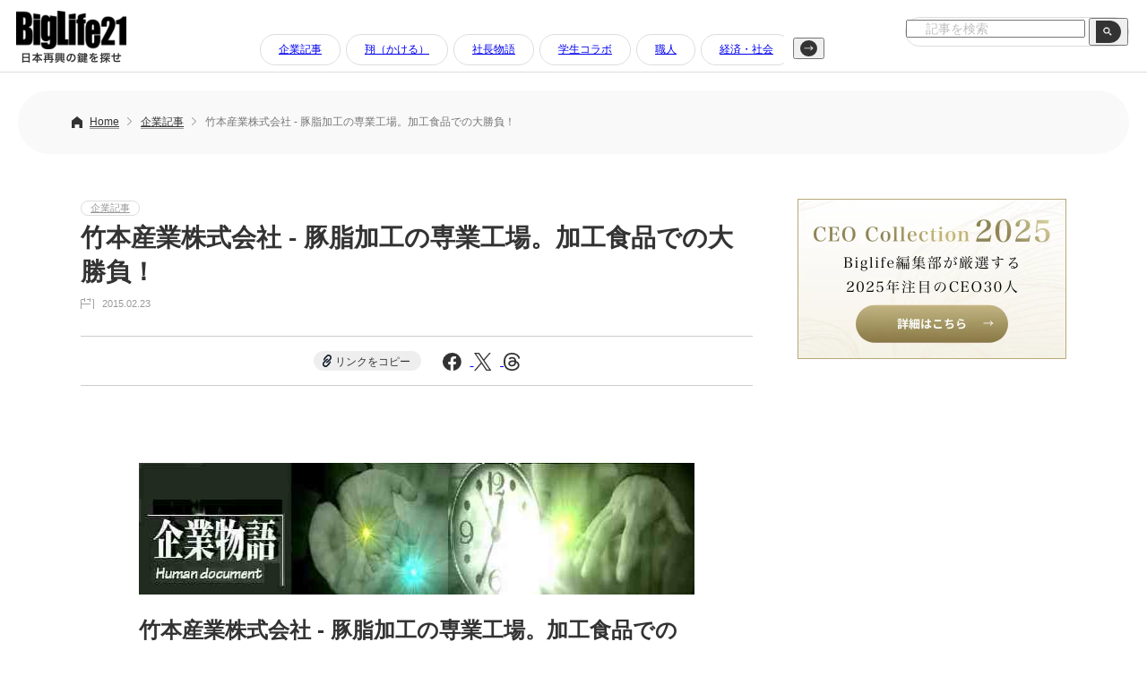

--- FILE ---
content_type: text/html; charset=UTF-8
request_url: https://www.biglife21.com/companies/7459/
body_size: 41781
content:
<!DOCTYPE html>
<html lang="ja">
<head prefix="og: http://ogp.me/ns#">

<!-- Google tag (gtag.js) -->
<script async src="https://www.googletagmanager.com/gtag/js?id=G-8SX35DFCZ8"></script>
<script>
  window.dataLayer = window.dataLayer || [];
  function gtag(){dataLayer.push(arguments);}
  gtag('js', new Date());

  gtag('config', 'G-8SX35DFCZ8');
</script>

<meta charset="UTF-8" />
<meta name="viewport" content="width=device-width,initial-scale=1.0,minimum-scale=1.0">

<link rel="icon" type="image/x-icon" href="/favicon.ico">
<link rel="apple-touch-icon" href="https://www.biglife21.com/common/themes/biglife21/dist/img/apple-touch-icon.png" sizes="180x180">
<link rel="icon" type="image/png" href="https://www.biglife21.com/common/themes/biglife21/dist/img/android-touch-icon.png" sizes="192x192">
<link rel='stylesheet' href='https://www.biglife21.com/common/themes/biglife21/dist/css/reset.css?ver=1.0' type='text/css' media='all' />
<link rel='stylesheet' href='https://www.biglife21.com/common/themes/biglife21/dist/css/style.css?ver=1738726849' type='text/css' media='all' />

<script src="https://code.jquery.com/jquery-3.7.1.min.js" integrity="sha256-/JqT3SQfawRcv/BIHPThkBvs0OEvtFFmqPF/lYI/Cxo=" crossorigin="anonymous"></script>

<meta name='robots' content='index, follow, max-image-preview:large, max-snippet:-1, max-video-preview:-1' />

	<!-- This site is optimized with the Yoast SEO plugin v26.6 - https://yoast.com/wordpress/plugins/seo/ -->
	<title>竹本産業株式会社 ‐ 豚脂加工の専業工場。加工食品での大勝負！</title>
	<meta name="description" content="海山を望む鳥海南工業団地。山形県遊佐町にあるこの工業団地に異彩を放つ工場がある。豚脂加工の専業工場、竹本産業。代表取締役竹本栄蔵氏に聞く企業物語。衛生的で高い品質の商品群。創業社長である竹本氏の先見性が結実した自慢の工場は如何にしてできたのか。" />
	<link rel="canonical" href="https://www.biglife21.com/companies/7459/" />
	<meta property="og:locale" content="ja_JP" />
	<meta property="og:type" content="article" />
	<meta property="og:title" content="竹本産業株式会社 ‐ 豚脂加工の専業工場。加工食品での大勝負！" />
	<meta property="og:description" content="海山を望む鳥海南工業団地。山形県遊佐町にあるこの工業団地に異彩を放つ工場がある。豚脂加工の専業工場、竹本産業。代表取締役竹本栄蔵氏に聞く企業物語。衛生的で高い品質の商品群。創業社長である竹本氏の先見性が結実した自慢の工場は如何にしてできたのか。" />
	<meta property="og:url" content="https://www.biglife21.com/companies/7459/" />
	<meta property="og:site_name" content="BigLife21（ビッグライフ21）" />
	<meta property="article:published_time" content="2015-02-22T21:15:38+00:00" />
	<meta property="article:modified_time" content="2017-08-13T10:51:41+00:00" />
	<meta property="og:image" content="https://www.biglife21.com/common/uploads/2015/02/51873ac08c150056af1f354fa00e2e4a.jpg" />
	<meta property="og:image:width" content="218" />
	<meta property="og:image:height" content="300" />
	<meta property="og:image:type" content="image/jpeg" />
	<meta name="author" content="Biglife21" />
	<meta name="twitter:card" content="summary_large_image" />
	<meta name="twitter:label1" content="執筆者" />
	<meta name="twitter:data1" content="Biglife21" />
	<script type="application/ld+json" class="yoast-schema-graph">{"@context":"https://schema.org","@graph":[{"@type":"WebPage","@id":"https://www.biglife21.com/companies/7459/","url":"https://www.biglife21.com/companies/7459/","name":"竹本産業株式会社 ‐ 豚脂加工の専業工場。加工食品での大勝負！","isPartOf":{"@id":"https://www.biglife21.com/#website"},"primaryImageOfPage":{"@id":"https://www.biglife21.com/companies/7459/#primaryimage"},"image":{"@id":"https://www.biglife21.com/companies/7459/#primaryimage"},"thumbnailUrl":"https://www.biglife21.com/common/uploads/2015/02/51873ac08c150056af1f354fa00e2e4a.jpg","datePublished":"2015-02-22T21:15:38+00:00","dateModified":"2017-08-13T10:51:41+00:00","author":{"@id":"https://www.biglife21.com/#/schema/person/aa5311f6c441f184e578ad97b0e171c4"},"description":"海山を望む鳥海南工業団地。山形県遊佐町にあるこの工業団地に異彩を放つ工場がある。豚脂加工の専業工場、竹本産業。代表取締役竹本栄蔵氏に聞く企業物語。衛生的で高い品質の商品群。創業社長である竹本氏の先見性が結実した自慢の工場は如何にしてできたのか。","breadcrumb":{"@id":"https://www.biglife21.com/companies/7459/#breadcrumb"},"inLanguage":"ja","potentialAction":[{"@type":"ReadAction","target":["https://www.biglife21.com/companies/7459/"]}]},{"@type":"ImageObject","inLanguage":"ja","@id":"https://www.biglife21.com/companies/7459/#primaryimage","url":"https://www.biglife21.com/common/uploads/2015/02/51873ac08c150056af1f354fa00e2e4a.jpg","contentUrl":"https://www.biglife21.com/common/uploads/2015/02/51873ac08c150056af1f354fa00e2e4a.jpg","width":218,"height":300},{"@type":"BreadcrumbList","@id":"https://www.biglife21.com/companies/7459/#breadcrumb","itemListElement":[{"@type":"ListItem","position":1,"name":"Home","item":"https://www.biglife21.com/"},{"@type":"ListItem","position":2,"name":"竹本産業株式会社 ‐ 豚脂加工の専業工場。加工食品での大勝負！"}]},{"@type":"WebSite","@id":"https://www.biglife21.com/#website","url":"https://www.biglife21.com/","name":"Biglife21（ビッグライフ21）｜日本再興の鍵を探せ","description":"日本再興の鍵を探せ","potentialAction":[{"@type":"SearchAction","target":{"@type":"EntryPoint","urlTemplate":"https://www.biglife21.com/?s={search_term_string}"},"query-input":{"@type":"PropertyValueSpecification","valueRequired":true,"valueName":"search_term_string"}}],"inLanguage":"ja"},{"@type":"Person","@id":"https://www.biglife21.com/#/schema/person/aa5311f6c441f184e578ad97b0e171c4","name":"Biglife21","image":{"@type":"ImageObject","inLanguage":"ja","@id":"https://www.biglife21.com/#/schema/person/image/","url":"https://secure.gravatar.com/avatar/4a3da1b13cfc07914fa6b5a55de3ede1d4e3266a413bb00411c6a07ed656f70e?s=96&d=mm&r=g","contentUrl":"https://secure.gravatar.com/avatar/4a3da1b13cfc07914fa6b5a55de3ede1d4e3266a413bb00411c6a07ed656f70e?s=96&d=mm&r=g","caption":"Biglife21"},"url":"https://www.biglife21.com/author/biglife21/"}]}</script>
	<!-- / Yoast SEO plugin. -->


<link rel="alternate" type="application/rss+xml" title="BigLife21（ビッグライフ21） &raquo; フィード" href="https://www.biglife21.com/feed/" />
<script type="text/javascript" id="wpp-js" src="https://www.biglife21.com/common/plugins/wordpress-popular-posts/assets/js/wpp.min.js?ver=7.3.6" data-sampling="0" data-sampling-rate="100" data-api-url="https://www.biglife21.com/wp-json/wordpress-popular-posts" data-post-id="7459" data-token="12e2ece2f1" data-lang="0" data-debug="0"></script>
<link rel="alternate" title="oEmbed (JSON)" type="application/json+oembed" href="https://www.biglife21.com/wp-json/oembed/1.0/embed?url=https%3A%2F%2Fwww.biglife21.com%2Fcompanies%2F7459%2F" />
<link rel="alternate" title="oEmbed (XML)" type="text/xml+oembed" href="https://www.biglife21.com/wp-json/oembed/1.0/embed?url=https%3A%2F%2Fwww.biglife21.com%2Fcompanies%2F7459%2F&#038;format=xml" />
<style id='wp-img-auto-sizes-contain-inline-css' type='text/css'>
img:is([sizes=auto i],[sizes^="auto," i]){contain-intrinsic-size:3000px 1500px}
/*# sourceURL=wp-img-auto-sizes-contain-inline-css */
</style>
<style id='wp-block-library-inline-css' type='text/css'>
:root{--wp-block-synced-color:#7a00df;--wp-block-synced-color--rgb:122,0,223;--wp-bound-block-color:var(--wp-block-synced-color);--wp-editor-canvas-background:#ddd;--wp-admin-theme-color:#007cba;--wp-admin-theme-color--rgb:0,124,186;--wp-admin-theme-color-darker-10:#006ba1;--wp-admin-theme-color-darker-10--rgb:0,107,160.5;--wp-admin-theme-color-darker-20:#005a87;--wp-admin-theme-color-darker-20--rgb:0,90,135;--wp-admin-border-width-focus:2px}@media (min-resolution:192dpi){:root{--wp-admin-border-width-focus:1.5px}}.wp-element-button{cursor:pointer}:root .has-very-light-gray-background-color{background-color:#eee}:root .has-very-dark-gray-background-color{background-color:#313131}:root .has-very-light-gray-color{color:#eee}:root .has-very-dark-gray-color{color:#313131}:root .has-vivid-green-cyan-to-vivid-cyan-blue-gradient-background{background:linear-gradient(135deg,#00d084,#0693e3)}:root .has-purple-crush-gradient-background{background:linear-gradient(135deg,#34e2e4,#4721fb 50%,#ab1dfe)}:root .has-hazy-dawn-gradient-background{background:linear-gradient(135deg,#faaca8,#dad0ec)}:root .has-subdued-olive-gradient-background{background:linear-gradient(135deg,#fafae1,#67a671)}:root .has-atomic-cream-gradient-background{background:linear-gradient(135deg,#fdd79a,#004a59)}:root .has-nightshade-gradient-background{background:linear-gradient(135deg,#330968,#31cdcf)}:root .has-midnight-gradient-background{background:linear-gradient(135deg,#020381,#2874fc)}:root{--wp--preset--font-size--normal:16px;--wp--preset--font-size--huge:42px}.has-regular-font-size{font-size:1em}.has-larger-font-size{font-size:2.625em}.has-normal-font-size{font-size:var(--wp--preset--font-size--normal)}.has-huge-font-size{font-size:var(--wp--preset--font-size--huge)}.has-text-align-center{text-align:center}.has-text-align-left{text-align:left}.has-text-align-right{text-align:right}.has-fit-text{white-space:nowrap!important}#end-resizable-editor-section{display:none}.aligncenter{clear:both}.items-justified-left{justify-content:flex-start}.items-justified-center{justify-content:center}.items-justified-right{justify-content:flex-end}.items-justified-space-between{justify-content:space-between}.screen-reader-text{border:0;clip-path:inset(50%);height:1px;margin:-1px;overflow:hidden;padding:0;position:absolute;width:1px;word-wrap:normal!important}.screen-reader-text:focus{background-color:#ddd;clip-path:none;color:#444;display:block;font-size:1em;height:auto;left:5px;line-height:normal;padding:15px 23px 14px;text-decoration:none;top:5px;width:auto;z-index:100000}html :where(.has-border-color){border-style:solid}html :where([style*=border-top-color]){border-top-style:solid}html :where([style*=border-right-color]){border-right-style:solid}html :where([style*=border-bottom-color]){border-bottom-style:solid}html :where([style*=border-left-color]){border-left-style:solid}html :where([style*=border-width]){border-style:solid}html :where([style*=border-top-width]){border-top-style:solid}html :where([style*=border-right-width]){border-right-style:solid}html :where([style*=border-bottom-width]){border-bottom-style:solid}html :where([style*=border-left-width]){border-left-style:solid}html :where(img[class*=wp-image-]){height:auto;max-width:100%}:where(figure){margin:0 0 1em}html :where(.is-position-sticky){--wp-admin--admin-bar--position-offset:var(--wp-admin--admin-bar--height,0px)}@media screen and (max-width:600px){html :where(.is-position-sticky){--wp-admin--admin-bar--position-offset:0px}}
/*wp_block_styles_on_demand_placeholder:6973c9d79410b*/
/*# sourceURL=wp-block-library-inline-css */
</style>
<style id='classic-theme-styles-inline-css' type='text/css'>
/*! This file is auto-generated */
.wp-block-button__link{color:#fff;background-color:#32373c;border-radius:9999px;box-shadow:none;text-decoration:none;padding:calc(.667em + 2px) calc(1.333em + 2px);font-size:1.125em}.wp-block-file__button{background:#32373c;color:#fff;text-decoration:none}
/*# sourceURL=/wp-includes/css/classic-themes.min.css */
</style>
<link rel='stylesheet' id='wordpress-popular-posts-css-css' href='https://www.biglife21.com/common/plugins/wordpress-popular-posts/assets/css/wpp.css?ver=7.3.6' type='text/css' media='all' />
<link rel='stylesheet' id='tablepress-default-css' href='https://www.biglife21.com/common/plugins/tablepress/css/build/default.css?ver=3.2.6' type='text/css' media='all' />
<link rel="https://api.w.org/" href="https://www.biglife21.com/wp-json/" /><link rel="alternate" title="JSON" type="application/json" href="https://www.biglife21.com/wp-json/wp/v2/posts/7459" /><link rel='shortlink' href='https://www.biglife21.com/?p=7459' />
            <style id="wpp-loading-animation-styles">@-webkit-keyframes bgslide{from{background-position-x:0}to{background-position-x:-200%}}@keyframes bgslide{from{background-position-x:0}to{background-position-x:-200%}}.wpp-widget-block-placeholder,.wpp-shortcode-placeholder{margin:0 auto;width:60px;height:3px;background:#dd3737;background:linear-gradient(90deg,#dd3737 0%,#571313 10%,#dd3737 100%);background-size:200% auto;border-radius:3px;-webkit-animation:bgslide 1s infinite linear;animation:bgslide 1s infinite linear}</style>
            </head>

<body class="class="wp-singular post-template-default single single-post postid-7459 single-format-standard wp-theme-biglife21"" ontouchstart="">

  <header>
        <a href="https://www.biglife21.com/"><img class="header__logo imgHover" src="https://www.biglife21.com/common/themes/biglife21/dist/img/logo.png" alt="BigLife21｜日本再興の鍵を探せ"></a>
    
<div class="header__cat pc js-scroll-nav" data-scroll-step="300">
  <div class="header__cat-fx">
    <button class="scroll-btn scroll-left" type="button" aria-label="左へ">
      <img src="https://www.biglife21.com/common/themes/biglife21/dist/img/headerArrL.svg" alt="左ボタン">
    </button>

    <div class="header-nav-scroll" tabindex="0">
      <ul>
        	<li class="cat-item cat-item-2"><a href="https://www.biglife21.com/category/companies/">企業記事</a>
</li>
	<li class="cat-item cat-item-10"><a href="https://www.biglife21.com/category/premium/">翔（かける）</a>
</li>
	<li class="cat-item cat-item-85"><a href="https://www.biglife21.com/category/story/">社長物語</a>
</li>
	<li class="cat-item cat-item-4"><a href="https://www.biglife21.com/category/employment/">学生コラボ</a>
</li>
	<li class="cat-item cat-item-6"><a href="https://www.biglife21.com/category/craftsman/">職人</a>
</li>
	<li class="cat-item cat-item-5"><a href="https://www.biglife21.com/category/society/">経済・社会</a>
</li>
	<li class="cat-item cat-item-3"><a href="https://www.biglife21.com/category/column/">コラム</a>
</li>
	<li class="cat-item cat-item-7"><a href="https://www.biglife21.com/category/politics/">政治</a>
</li>
	<li class="cat-item cat-item-8"><a href="https://www.biglife21.com/category/articles/">寄稿文</a>
</li>
	<li class="cat-item cat-item-9"><a href="https://www.biglife21.com/category/ma/">M＆A</a>
</li>
	<li class="cat-item cat-item-14"><a href="https://www.biglife21.com/category/pantheon/">殿堂記事</a>
</li>
	<li class="cat-item cat-item-23"><a href="https://www.biglife21.com/category/manufacturing/">製造業</a>
</li>
	<li class="cat-item cat-item-24"><a href="https://www.biglife21.com/category/nonmanufacturing/">非製造業</a>
</li>
	<li class="cat-item cat-item-25"><a href="https://www.biglife21.com/category/overseas/">海外企業</a>
</li>
	<li class="cat-item cat-item-49"><a href="https://www.biglife21.com/category/pr/">PR</a>
</li>
	<li class="cat-item cat-item-1"><a href="https://www.biglife21.com/category/%e6%9c%aa%e5%88%86%e9%a1%9e/">未分類</a>
</li>
      </ul>
    </div>

    <button class="scroll-btn scroll-right" type="button" aria-label="右へ">
      <img src="https://www.biglife21.com/common/themes/biglife21/dist/img/headerArrR.svg" alt="右ボタン">
    </button>
  </div>
</div>

    <form method="get" action="/" class="header__search">
      <label class="hidden" for="s"></label>
      <input type="text" placeholder="記事を検索" value=""  name="s" id="s" />
      <button type="submit" value="" class="header__search-box-btn"><img src="https://www.biglife21.com/common/themes/biglife21/dist/img/searchBtn.png" alt="search" class="header__search-btn"></button>
    </form>
        
  </header>
  <div class="containar">
  <div class="header__space"></div>


<div class="pun">
  <ul class="breadcrumb">
    <li><a href="https://www.biglife21.com/">Home</a></li>
                      <li class="pun__single">
              <a href="https://www.biglife21.com/category/companies/">
                企業記事              </a>
            </li>
              <li class="pc">竹本産業株式会社 ‐ 豚脂加工の専業工場。加工食品での大勝負！</li>
  </ul>
</div>

<div class="wrap wrap__fx">

  <div class="wrap__fxL">
<a class="acl__cat" href="https://www.biglife21.com/category/companies/">企業記事</a>      <h1 class="post__h1">竹本産業株式会社 ‐ 豚脂加工の専業工場。加工食品での大勝負！</h1>
      <div class="acl__day post__acl__day">2015.02.23</div>

      <div class="page__sns">
      <a class="page__sns-link" id="copy-link-btn">リンクをコピー</a>
      <a href="https://www.facebook.com/sharer/sharer.php?u=https://www.biglife21.com/companies/7459/" target="_blank" rel="noopener noreferrer">
        <img src="https://www.biglife21.com/common/themes/biglife21/dist/img/ico_fb.svg" alt="Facebook">
      </a>
      <a href="https://twitter.com/intent/tweet?url=https://www.biglife21.com/companies/7459/&text=竹本産業株式会社 ‐ 豚脂加工の専業工場。加工食品での大勝負！" target="_blank" rel="noopener noreferrer">
        <img src="https://www.biglife21.com/common/themes/biglife21/dist/img/ico_x.svg" alt="X">
      </a>
      <a href="https://www.threads.net/intent/post?text=竹本産業株式会社 ‐ 豚脂加工の専業工場。加工食品での大勝負！%20https://www.biglife21.com/companies/7459/" target="_blank" rel="noopener noreferrer">
        <img src="https://www.biglife21.com/common/themes/biglife21/dist/img/ico_threads.svg" alt="Threads">
      </a>
    </div>

    <div class="wrap620 postBody">
&nbsp;

<img fetchpriority="high" decoding="async" src="https://www.biglife21.com/common/uploads/2015/02/オビ-企業物語1-2.jpg" alt="オビ 企業物語1 (2)" width="868" height="147" class="alignnone size-full wp-image-7351" />
<h2><span style="font-size: 18pt;">竹本産業株式会社 ‐ 豚脂加工の専業工場。加工食品での大勝負！</span></h2>
◆取材：綿抜幹夫  /文：北條 一浩<img decoding="async" src="https://www.biglife21.com/common/uploads/2014/12/オビ-ヒューマンドキュメント-1024x76.jpg" alt="オビ ヒューマンドキュメント" width="1024" height="76" class="alignnone size-large wp-image-6837" />

<div id="attachment_7460" style="width: 210px" class="wp-caption alignright"><img decoding="async" aria-describedby="caption-attachment-7460" src="https://www.biglife21.com/common/uploads/2015/02/竹本産業株式会社-竹本栄蔵-218x300.jpg" alt="竹本産業株式会社 竹本栄蔵" width="200" height="275" class="wp-image-7460" /><p id="caption-attachment-7460" class="wp-caption-text">代表取締役 竹本栄蔵（たけもと・えいぞう）氏…1952年、富山県氷見市出身。18年間畜産業の会社に勤めたのち、１９８５年に竹本産業を創業。代表取締役として現在に至る。</p></div>
<h3>他の追随を許さない技術と生産力</h3>
遠く名峰・鳥海山を望む鳥海南工業団地。山形県遊佐町にあるこの工業団地は、どこの県にでもありそうなありふれたものだ。だが、ここに異彩を放つ工場がある。豚脂加工の専業工場、<strong><span style="color: #333333;">竹本産業</span></strong>だ。

肉を取り扱っている現場ともなれば、とかく汚れや臭いを想像しがちだが、この工場はそういったものと全く無縁と言っていい。それは工場の外観だけにとどまらず、製品にも表れている。衛生的で高い品質の商品群。創業社長である竹本氏の先見性が結実した自慢の工場だ。大手食品メーカーも三顧の礼で仕入れ先に指名するこの竹本産業にお邪魔した。
<h3><span style="color: #808000; font-size: 18pt;"><strong>高い品質と供給量でどこにも負けない会社に！</strong></span></h3>
いくら世の中がダイエット志向になろうとも、やっぱり美味しいものはやめられない。そして、その美味しさの陰には〝脂〟がある。誰も好き好んで脂の抜けたパサパサの料理など食べたくはないものだ。

私たちが普段何気なく口にしている食品には、食材本来の脂とは別に、副原料としての脂が用いられていることが多い。例えばハム・ソーセージ類や各種冷凍食品、ラーメンなどにだ。

食品の味に大いに貢献しているこの〝脂〟のトップメーカー、それが山形県酒田市にある竹本産業だ。一代でこの会社を築き上げてきた竹本栄蔵社長は言う。

「日本の食をいかに安心・安全にするか。品質管理、それは衛生面はもちろんのこと、味の面でも同様です」

それはどのように実現されるのだろう。

「うちは１００％国産の豚を使用しています。国産は品質も味もいいからです。もちろん、価格の面だけ見れば輸入すればいいんでしょうが、それでは品質を維持できません」

自給率や、ＴＰＰ参加など、日本の食を巡る問題は山積しているが、竹本産業ではあくまでも国産一本。それが製品の大きな武器ともなっているわけだ。

&nbsp;

「輸入物は確かに安いが、価格の変動が激しい。国産は少々高くても、味も価格も安定しているんです。一時、うちでも輸入物も試そうとしましたが、結局味がよくなかった。ですから、安くてこんなものできないか、といったオーダーには応えられないんです。よく新規のお客様から、『これくらいの値段で』という注文がきますが応じられません。お付き合いの長いお客様に対してなら、『１回だけ頼む』と言われればやらないこともないけれど、新規のお客様の安価なオーダーには一切応えない。仕事が欲しいからと言って、安かろう悪かろうにはできないんです。それが会社の信用力に繋がりますからね。この仕事は、人手と手間をかけなきゃいいものはできないんです」

&nbsp;

社長のこの品質への思いが、現在の繁栄の礎になっている。そして、様々な食品メーカーから絶大な信頼を勝ち得る原動力となっているのだ。

「この業界ではまだ少ないですが、うちはISO9001を取得しています。こういうところ一つとっても会社の信用力を高めていくんです。大手のメーカーさんも、もちろん作ろうと思えば自社でできるはずです。しかし、自社でやるとすれば相応の手間をかけなきゃできない。なので結局うちに注文してくるんです。それだけ品質が高く安定しているからなんですよ。これだけ化学が発達した現在でも、この脂は人工的に合成できるものではないので需要がなくなることはありません」

&nbsp;
<h3><span style="color: #808000; font-size: 18pt;"><strong>豚の脂って、どう使われている？</strong></span></h3>
<div id="attachment_7463" style="width: 210px" class="wp-caption alignright"><img loading="lazy" decoding="async" aria-describedby="caption-attachment-7463" src="https://www.biglife21.com/common/uploads/2015/02/竹本産業株式会社-4-300x186.jpg" alt="竹本産業株式会社 (4)" width="200" height="124" class="wp-image-7463" /><p id="caption-attachment-7463" class="wp-caption-text">トンネルフリーザー入口</p></div>

ここで少々素朴な疑問。そもそも豚の脂をどんな製品に、どんな風に使っているのだろうか。

「例えば、サラミに入っている脂、米粒みたいに見えるあれです。あれを珍味メーカー大手２社に対してうちがほぼ全部納めています。もちろんすべて国産の豚からできています。輸入物では脂の融点等が合わないので」

確かにあの脂は目に見える分かりやすい形だ。他にも、私たちが普段気にもとめない形状で製品が使われているようだ。

「カップラーメン屋さんも、容器が切り替わった時点で、使っている脂をうちの製品に切り替えてくださいました。先方がリニューアルで、ますます味に対するハードルが高くなった分、うちの製品の品質の高さに目を付けていただいたわけです。それもこれも国産原料とＩＳＯのおかげと言っていい。実際お話があったときは、量が量だったので返答を３日ほど待ってもらいました。頑張って原料確保に奔走して、何とかめどがたったのでお引き受けしました。この仕事のおかげでますます信用がつきましたね」

&nbsp;

こういったもの以外にも、ウインナーやソーセージ、焼売・餃子・肉まんといった食品にも副原料として使用されているという。一代で築いた竹本産業。ではなぜ豚の脂だったのだろうか。

「この会社を始めて28年。その前は同じ脂関係の会社に18年間勤めていました。だから、ずっと豚の脂のことばっかりやってきたわけです」

脂一筋で約半世紀。業界の移り変わりも随分と目の当たりにされたことだろう。

「昔はいい加減なものでしたよ、この業界は。品質なんかも毛や骨が入っていて当たり前の時代だった。肉のカット工場でもずさんな品質管理をやっていましてね。こっちは製品を作るための原料として納めてもらっている脂も、向こうから見たら不要なもの。いわば廃棄物なわけです。ですから異物が混入していることもざらだった。こっちはお金を払って買っている立派な原料なんだからと、改善の働きかけをしましたね」

&nbsp;
<h3><span style="color: #808000; font-size: 18pt;"><strong>先行投資なくして成長なし！</strong></span></h3>
<div id="attachment_7462" style="width: 210px" class="wp-caption alignright"><img loading="lazy" decoding="async" aria-describedby="caption-attachment-7462" src="https://www.biglife21.com/common/uploads/2015/02/竹本産業株式会社-3-300x206.jpg" alt="竹本産業株式会社 (3)" width="200" height="137" class="wp-image-7462" /><p id="caption-attachment-7462" class="wp-caption-text">カット室</p></div>

長きに渡ってこの業界を生き抜いてきた竹本産業。今やこの分野のトップメーカーとして一目置かれる存在になっている。その成長の要因はなんだったのだろうか。
<pre class="preRight" style="width: 200px;"></pre>
「この工場を建てて８年。それまでは酒田市大宮町で、ここの10分の１くらいのスペースでやっていました。もちろん過去においても品質はきちんとしていましたが、将来を見越して、さらに高品質を求めるならもっと広い所で設備を充実させないと、と感じていました。旧工場で続けていれば借金もなく、いまや左うちわだったかもしれませんが（笑い）。

莫大な費用を投じましたが、この先行投資により工場を大きくしたことで、生産量はもちろん、従業員もゆとりをもって仕事ができるようになりました。衛生面にも気を遣い、これも他の追随を許しません。メーカーから定期の検査や抜き打ちの検査が来ても、他所にここまで清潔な工場はないと言わしめる。苦労はしましたが、更なる事業拡大のため、２年前にはさらに４００坪を増設しました。借金も返し終わってなかったんですけどね」

&nbsp;

しかし、ただ単に工場に投資をしてきたからというだけで、ここまでの成長はあったのだろうか。

「うちの脂はいわば副産物なので、例えば大手メーカーから脂の原料を買って、それを加工してまた各工場に売っています。値下げを言われるとすれば、当然原料の値下げをお願いすることになるので、相手もよくこちらを理解してくださっています。また、きちんと量や納期を守るためには、原料の量や納期も守ってもらう必要がある。大手と対等な関係で手を握り合ってやってこられたことが大きかったと思いますね。もちろん、最終的には会社と会社、人と人との信頼関係こそが最大の要因なのでしょうけど」

&nbsp;
<h3><span style="color: #808000; font-size: 18pt;"><strong>新しい事業へも積極的に進出！</strong></span></h3>
業績が安定的に成長している現在だからこそ、将来へ向けての新たな展開を準備しているという。前述の工場増設もその一つだ。

「少子高齢化が叫ばれて久しいですが、それが世の趨勢だと言って埋没していては企業経営が成り立たなくなります。お年寄りがますます増えていく中での肉の需要を考えると、今までと同じ商品では苦労するに違いないと思っています。いかに高齢者に受け入れられる食品を作っていくかが重要です。また、ハム・ソーセージ関係で言えばこれからは量の時代ではない。いかに国産の豚を使って美味しくできるか。カップラーメンは変わらず需要があるだろうから、これも高齢者に合ういいものを作れるかどうかが大切です。そして力を入れたいのは豚の副産物の加工などです。これをいかに高齢者に受け入れられるようにするか。あるいはもっと女性に食べていただけるような形、味付けにするかですね」

ということは、これまでの原料だけでなく、我々の手元に直接届く商品の展開を視野に入れているということなのだろう。

「これまでは脂という原料を作ってきましたが、これからは一般消費の商品に力を入れたいと思っています。できれば10年以内に農産物、とくに地元の食材を使った加工品をやりたいですね」

竹本社長の目は、常に一歩も二歩も先を見据えている。山形の地から、日本の食を支える〝小さな巨人〟。いずれそれが真の巨人になる日も遠くないのかもしれない。
<h5></h5>
<img decoding="async" src="https://www.biglife21.com/common/uploads/2014/12/オビ-ヒューマンドキュメント-1024x76.jpg" alt="オビ ヒューマンドキュメント" width="1024" height="76" class="alignnone size-large wp-image-6837" />

<img loading="lazy" decoding="async" src="https://www.biglife21.com/common/uploads/2015/02/竹本産業株式会社-5-300x198.jpg" alt="竹本産業株式会社 (5)" width="200" height="132" class="alignright wp-image-7464" />

<strong>竹本産業株式会社</strong>

〈工　場〉 〒999-8437 山形県飽海郡遊佐町藤崎字茂り松１５７－３１

（鳥海南工業団地内）

TEL 0234（75）3033

〈本　社〉 〒998-0828 山形県酒田市あきほ町655-2

＜従業員数＞78人

&nbsp;
<h5><span style="font-size: 10pt;">  【2013年2.3月号の記事より再構成】</span></h5>
<h5><span style="color: #808000;">WEBでは公開されていない記事や情報満載の雑誌版は毎号500円！</span></h5>
<h3><strong><span style="color: #808000;">▸</span><span style="text-decoration: underline;"><a title="購入案内" href="https://www.biglife21.com/guide/" target="_blank" rel="noopener noreferrer">雑誌版の購入はこちらから</a></span></strong></h3>
&nbsp;    </div><!-- wrap620 -->
  </div><!-- wrap__fxL -->
  
  <div class="wrap__fxR">
<a href="/ceo2025/"><img class="imgHover mb30" src="https://www.biglife21.com/common/themes/biglife21/dist/img/bnr_ceo.webp" alt="CEO Collection 2025"></a>

<div class="mb50">
<script async src="https://pagead2.googlesyndication.com/pagead/js/adsbygoogle.js?client=ca-pub-5172985555810465"
     crossorigin="anonymous"></script>
<!-- BigLife21 - 記事サイド -->
<ins class="adsbygoogle"
     style="display:block"
     data-ad-client="ca-pub-5172985555810465"
     data-ad-slot="9611702412"
     data-ad-format="auto"
     data-full-width-responsive="true"></ins>
<script>
     (adsbygoogle = window.adsbygoogle || []).push({});
</script>
</div>

<h2 class="side__ttl">ACCESS RANKING<br><span>アクセスランキング</span></h2>
<div class="wpp-shortcode"><script type="application/json" data-id="wpp-shortcode-inline-js">{"title":"","limit":"10","offset":0,"range":"all","time_quantity":24,"time_unit":"hour","freshness":false,"order_by":"views","post_type":"post","pid":"","exclude":"","cat":"","taxonomy":"category","term_id":"","author":"","shorten_title":{"active":false,"length":0,"words":false},"post-excerpt":{"active":false,"length":0,"keep_format":false,"words":false},"thumbnail":{"active":true,"build":"manual","width":"70","height":"70"},"rating":false,"stats_tag":{"comment_count":false,"views":false,"author":false,"date":{"active":false,"format":"F j, Y"},"category":false,"taxonomy":{"active":false,"name":"category"}},"markup":{"custom_html":true,"wpp-start":"","wpp-end":"","title-start":"<h2>","title-end":"<\/h2>","post-html":"&lt;div class=&quot;side__rank&quot;&gt;\n                &lt;a href=&quot;{url}&quot;&gt;&lt;\/a&gt;\n                &lt;img src=&quot;{thumb_url}&quot; alt=&quot;{text_title}&quot;&gt;\n                &lt;div class=&quot;side__rankR&quot;&gt;\n                    &lt;p&gt;{text_title}&lt;\/p&gt;\n                    &lt;div class=&quot;acl__day&quot;&gt;{date}&lt;\/div&gt;\n                &lt;\/div&gt;\n            &lt;\/div&gt;"},"theme":{"name":""}}</script><div class="wpp-shortcode-placeholder"></div></div>
<div class="mt50">
<script async src="https://pagead2.googlesyndication.com/pagead/js/adsbygoogle.js?client=ca-pub-5172985555810465"
     crossorigin="anonymous"></script>
<!-- BigLife21 - 記事サイド -->
<ins class="adsbygoogle"
     style="display:block"
     data-ad-client="ca-pub-5172985555810465"
     data-ad-slot="9611702412"
     data-ad-format="auto"
     data-full-width-responsive="true"></ins>
<script>
     (adsbygoogle = window.adsbygoogle || []).push({});
</script>
</div>  </div><!-- wrap__fxR -->

</div><!-- wrap -->


<script>
document.addEventListener('DOMContentLoaded', function() {
  var copyBtn = document.getElementById('copy-link-btn');
  if (copyBtn) {
    copyBtn.addEventListener('click', function(e) {
      e.preventDefault();
      var textToCopy = window.location.href;      
      if (navigator.clipboard && window.isSecureContext) {
        navigator.clipboard.writeText(textToCopy).then(function() {
          alert('リンクをコピーしました');
        }).catch(function(err) {
          alert('コピーに失敗しました: ' + err);
        });
      } else {
        var tempInput = document.createElement('input');
        document.body.appendChild(tempInput);
        tempInput.value = textToCopy;
        tempInput.select();
        document.execCommand('copy');
        document.body.removeChild(tempInput);
        alert('リンクをコピーしました');
      }
    });
  }
});
</script>

<footer>

  <div class="googleAd googleAd-btm">
    <script async src="https://pagead2.googlesyndication.com/pagead/js/adsbygoogle.js?client=ca-pub-5172985555810465"
         crossorigin="anonymous"></script>
    <!-- BigLife21 - TOP -->
    <ins class="adsbygoogle"
         style="display:block"
         data-ad-client="ca-pub-5172985555810465"
         data-ad-slot="8246649859"
         data-ad-format="auto"
         data-full-width-responsive="true"></ins>
    <script>
         (adsbygoogle = window.adsbygoogle || []).push({});
    </script>
  </div>

  <a class="footer__btn" href="/contact/">ご掲載に関するお問い合わせはこちらから</a>
  <div class="footer__fx">
    <div class="footer__fxR">
      <ul class="footer__cat">
          	<li class="cat-item cat-item-2"><a href="https://www.biglife21.com/category/companies/">企業記事</a>
</li>
	<li class="cat-item cat-item-10"><a href="https://www.biglife21.com/category/premium/">翔（かける）</a>
</li>
	<li class="cat-item cat-item-85"><a href="https://www.biglife21.com/category/story/">社長物語</a>
</li>
	<li class="cat-item cat-item-4"><a href="https://www.biglife21.com/category/employment/">学生コラボ</a>
</li>
	<li class="cat-item cat-item-6"><a href="https://www.biglife21.com/category/craftsman/">職人</a>
</li>
	<li class="cat-item cat-item-5"><a href="https://www.biglife21.com/category/society/">経済・社会</a>
</li>
	<li class="cat-item cat-item-3"><a href="https://www.biglife21.com/category/column/">コラム</a>
</li>
	<li class="cat-item cat-item-7"><a href="https://www.biglife21.com/category/politics/">政治</a>
</li>
	<li class="cat-item cat-item-8"><a href="https://www.biglife21.com/category/articles/">寄稿文</a>
</li>
	<li class="cat-item cat-item-9"><a href="https://www.biglife21.com/category/ma/">M＆A</a>
</li>
	<li class="cat-item cat-item-14"><a href="https://www.biglife21.com/category/pantheon/">殿堂記事</a>
</li>
	<li class="cat-item cat-item-23"><a href="https://www.biglife21.com/category/manufacturing/">製造業</a>
</li>
	<li class="cat-item cat-item-24"><a href="https://www.biglife21.com/category/nonmanufacturing/">非製造業</a>
</li>
	<li class="cat-item cat-item-25"><a href="https://www.biglife21.com/category/overseas/">海外企業</a>
</li>
	<li class="cat-item cat-item-49"><a href="https://www.biglife21.com/category/pr/">PR</a>
</li>
	<li class="cat-item cat-item-1"><a href="https://www.biglife21.com/category/%e6%9c%aa%e5%88%86%e9%a1%9e/">未分類</a>
</li>
      </ul>
      <ul class="footer__link">
        <li><a href="/company/">運営会社</a></li>
        <li><a href="/recruit/">採用情報</a></li>
        <li><a href="/column_wanted/">コラム募集</a></li><br class="sp">
        <li><a href="/privacy/">プライバシーポリシー</a></li>
        <li><a href="/contact/">お問い合わせ</a></li>
      </ul>
    </div>
    <div class="footer__fxL">
      <a href="/"><img class="imgHover" src="https://www.biglife21.com/common/themes/biglife21/dist/img/logo_footer.png" alt="BigLife21ロゴ"></a>
      <div class="footer__co">株式会社Sacco</div>
      <div class="footer__ad">〒150-0002<br>東京都渋谷区渋谷1-7-5青山セブンハイツ1006</div>
    </div>
  </div>
  <div class="footer__cr">© BigLife21</div>
</footer>
</div><!-- containar -->



<script>
document.addEventListener('DOMContentLoaded', () => {
  document.querySelectorAll('.js-scroll-nav').forEach(initScrollNav);
  function initScrollNav(root) {
    const container = root.querySelector('.header-nav-scroll');
    const leftBtn   = root.querySelector('.scroll-left');
    const rightBtn  = root.querySelector('.scroll-right');
    if (!container || !leftBtn || !rightBtn) return;
    const stepAttr = Number(root.dataset.scrollStep);
    const scrollStep = Number.isFinite(stepAttr) && stepAttr > 0
      ? stepAttr
      : Math.max(200, Math.round(container.clientWidth * 0.6)); // フォールバック
    const updateButtons = () => {
      const max = container.scrollWidth - container.clientWidth;
      if (max <= 0) {
        leftBtn.hidden = true;
        rightBtn.hidden = true;
        return;
      }
      leftBtn.hidden  = container.scrollLeft <= 0;
      rightBtn.hidden = container.scrollLeft >= (max - 1);
    };
    const scrollBy = (dx) => {
      container.scrollBy({ left: dx, behavior: 'smooth' });
    };
    rightBtn.addEventListener('click', () => scrollBy(scrollStep));
    leftBtn.addEventListener('click',  () => scrollBy(-scrollStep));
    container.addEventListener('scroll', updateButtons, { passive: true });
    window.addEventListener('resize', updateButtons);
    container.addEventListener('keydown', (e) => {
      if (e.key === 'ArrowRight') { e.preventDefault(); scrollBy(scrollStep); }
      if (e.key === 'ArrowLeft')  { e.preventDefault(); scrollBy(-scrollStep); }
    });
    updateButtons();
  }
});
</script>

<script>
window.addEventListener('scroll', function() {
  const target = document.querySelector('header');
  if (window.scrollY > 100) {
    target.classList.add('scrolled');
  } else {
    target.classList.remove('scrolled');
  }
});
</script>

<script type="speculationrules">
{"prefetch":[{"source":"document","where":{"and":[{"href_matches":"/*"},{"not":{"href_matches":["/wp-*.php","/wp-admin/*","/common/uploads/*","/common/*","/common/plugins/*","/common/themes/biglife21/*","/*\\?(.+)"]}},{"not":{"selector_matches":"a[rel~=\"nofollow\"]"}},{"not":{"selector_matches":".no-prefetch, .no-prefetch a"}}]},"eagerness":"conservative"}]}
</script>


--- FILE ---
content_type: text/html; charset=utf-8
request_url: https://www.google.com/recaptcha/api2/aframe
body_size: 248
content:
<!DOCTYPE HTML><html><head><meta http-equiv="content-type" content="text/html; charset=UTF-8"></head><body><script nonce="P2fmhEMMJgW-IIJJ3ga2ig">/** Anti-fraud and anti-abuse applications only. See google.com/recaptcha */ try{var clients={'sodar':'https://pagead2.googlesyndication.com/pagead/sodar?'};window.addEventListener("message",function(a){try{if(a.source===window.parent){var b=JSON.parse(a.data);var c=clients[b['id']];if(c){var d=document.createElement('img');d.src=c+b['params']+'&rc='+(localStorage.getItem("rc::a")?sessionStorage.getItem("rc::b"):"");window.document.body.appendChild(d);sessionStorage.setItem("rc::e",parseInt(sessionStorage.getItem("rc::e")||0)+1);localStorage.setItem("rc::h",'1769195994563');}}}catch(b){}});window.parent.postMessage("_grecaptcha_ready", "*");}catch(b){}</script></body></html>

--- FILE ---
content_type: image/svg+xml
request_url: https://www.biglife21.com/common/themes/biglife21/dist/img/pun_arr.svg
body_size: 355
content:
<svg xmlns="http://www.w3.org/2000/svg" width="5" height="9" viewBox="0 0 5 9">
  <path id="パス_231" data-name="パス 231" d="M276.06,331.732a.458.458,0,0,1,0-.651h0l3.743-3.714-3.743-3.714a.458.458,0,0,1,0-.651h0a.467.467,0,0,1,.657,0h0l4.071,4.039a.463.463,0,0,1,.136.326h0a.462.462,0,0,1-.136.326h0l-4.071,4.039a.465.465,0,0,1-.328.135h0a.465.465,0,0,1-.328-.135Z" transform="translate(-275.924 -322.867)" fill="#999"/>
</svg>
